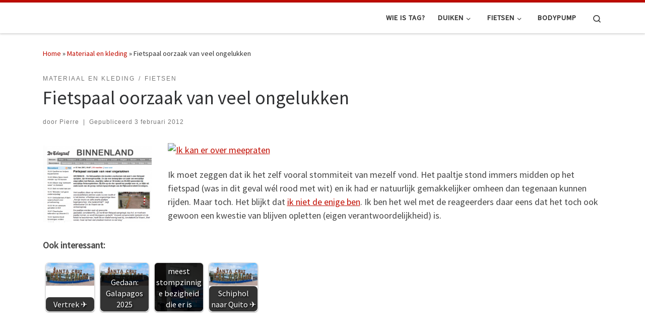

--- FILE ---
content_type: text/html; charset=UTF-8
request_url: https://activegeek.nl/2012/02/03/fietspaal-oorzaak-van-veel-ongelukken/
body_size: 13709
content:
<!DOCTYPE html>
<!--[if IE 7]>
<html class="ie ie7" lang="nl-NL">
<![endif]-->
<!--[if IE 8]>
<html class="ie ie8" lang="nl-NL">
<![endif]-->
<!--[if !(IE 7) | !(IE 8)  ]><!-->
<html lang="nl-NL" class="no-js">
<!--<![endif]-->
  <head>
  <meta charset="UTF-8" />
  <meta http-equiv="X-UA-Compatible" content="IE=EDGE" />
  <meta name="viewport" content="width=device-width, initial-scale=1.0" />
  <link rel="profile"  href="https://gmpg.org/xfn/11" />
  <link rel="pingback" href="https://activegeek.nl/xmlrpc.php" />
  <!-- scripts for IE8 and less  -->
  <!--[if lt IE 9]>
    <script src="https://activegeek.nl/wp-content/themes/customizr-bak/assets/front/js/libs/html5.js"></script>
  <![endif]-->
<script type="fb0a1938071474fcd3744bbd-text/javascript">(function(html){html.className = html.className.replace(/\bno-js\b/,'js')})(document.documentElement);</script>
<title>Fietspaal oorzaak van veel ongelukken</title>
<meta name='robots' content='max-image-preview:large' />
<link rel="alternate" type="application/rss+xml" title=" &raquo; feed" href="https://activegeek.nl/feed/" />
<link rel="alternate" type="application/rss+xml" title=" &raquo; reacties feed" href="https://activegeek.nl/comments/feed/" />
<link rel="alternate" title="oEmbed (JSON)" type="application/json+oembed" href="https://activegeek.nl/wp-json/oembed/1.0/embed?url=https%3A%2F%2Factivegeek.nl%2F2012%2F02%2F03%2Ffietspaal-oorzaak-van-veel-ongelukken%2F" />
<link rel="alternate" title="oEmbed (XML)" type="text/xml+oembed" href="https://activegeek.nl/wp-json/oembed/1.0/embed?url=https%3A%2F%2Factivegeek.nl%2F2012%2F02%2F03%2Ffietspaal-oorzaak-van-veel-ongelukken%2F&#038;format=xml" />
<style id='wp-img-auto-sizes-contain-inline-css' type='text/css'>
img:is([sizes=auto i],[sizes^="auto," i]){contain-intrinsic-size:3000px 1500px}
/*# sourceURL=wp-img-auto-sizes-contain-inline-css */
</style>
<style id='wp-emoji-styles-inline-css' type='text/css'>

	img.wp-smiley, img.emoji {
		display: inline !important;
		border: none !important;
		box-shadow: none !important;
		height: 1em !important;
		width: 1em !important;
		margin: 0 0.07em !important;
		vertical-align: -0.1em !important;
		background: none !important;
		padding: 0 !important;
	}
/*# sourceURL=wp-emoji-styles-inline-css */
</style>
<style id='classic-theme-styles-inline-css' type='text/css'>
/*! This file is auto-generated */
.wp-block-button__link{color:#fff;background-color:#32373c;border-radius:9999px;box-shadow:none;text-decoration:none;padding:calc(.667em + 2px) calc(1.333em + 2px);font-size:1.125em}.wp-block-file__button{background:#32373c;color:#fff;text-decoration:none}
/*# sourceURL=/wp-includes/css/classic-themes.min.css */
</style>
<link rel='stylesheet' id='osm-map-css-css' href='https://activegeek.nl/wp-content/plugins/osm/css/osm_map.css?ver=6.9' type='text/css' media='all' />
<link rel='stylesheet' id='osm-ol3-css-css' href='https://activegeek.nl/wp-content/plugins/osm/js/OL/10.4.0/ol.css?ver=6.9' type='text/css' media='all' />
<link rel='stylesheet' id='osm-ol3-ext-css-css' href='https://activegeek.nl/wp-content/plugins/osm/css/osm_map_v3.css?ver=6.9' type='text/css' media='all' />
<link rel='stylesheet' id='orgseries-default-css-css' href='https://activegeek.nl/wp-content/plugins/organize-series/orgSeries.css?ver=6.9' type='text/css' media='all' />
<link rel='stylesheet' id='pps-post-list-box-frontend-css' href='https://activegeek.nl/wp-content/plugins/organize-series/addons/post-list-box/classes/../assets/css/post-list-box-frontend.css?ver=2.17.0' type='text/css' media='all' />
<link rel='stylesheet' id='crp-style-rounded-thumbs-css' href='https://activegeek.nl/wp-content/plugins/contextual-related-posts/css/rounded-thumbs.min.css?ver=4.1.0' type='text/css' media='all' />
<style id='crp-style-rounded-thumbs-inline-css' type='text/css'>

			.crp_related.crp-rounded-thumbs a {
				width: 96px;
                height: 96px;
				text-decoration: none;
			}
			.crp_related.crp-rounded-thumbs img {
				max-width: 96px;
				margin: auto;
			}
			.crp_related.crp-rounded-thumbs .crp_title {
				width: 100%;
			}
			
/*# sourceURL=crp-style-rounded-thumbs-inline-css */
</style>
<link rel='stylesheet' id='customizr-main-css' href='https://activegeek.nl/wp-content/themes/customizr-bak/assets/front/css/style.min.css?ver=4.4.6' type='text/css' media='all' />
<style id='customizr-main-inline-css' type='text/css'>
::-moz-selection{background-color:#c10c00}::selection{background-color:#c10c00}a,.btn-skin:active,.btn-skin:focus,.btn-skin:hover,.btn-skin.inverted,.grid-container__classic .post-type__icon,.post-type__icon:hover .icn-format,.grid-container__classic .post-type__icon:hover .icn-format,[class*='grid-container__'] .entry-title a.czr-title:hover,input[type=checkbox]:checked::before{color:#c10c00}.czr-css-loader > div ,.btn-skin,.btn-skin:active,.btn-skin:focus,.btn-skin:hover,.btn-skin-h-dark,.btn-skin-h-dark.inverted:active,.btn-skin-h-dark.inverted:focus,.btn-skin-h-dark.inverted:hover{border-color:#c10c00}.tc-header.border-top{border-top-color:#c10c00}[class*='grid-container__'] .entry-title a:hover::after,.grid-container__classic .post-type__icon,.btn-skin,.btn-skin.inverted:active,.btn-skin.inverted:focus,.btn-skin.inverted:hover,.btn-skin-h-dark,.btn-skin-h-dark.inverted:active,.btn-skin-h-dark.inverted:focus,.btn-skin-h-dark.inverted:hover,.sidebar .widget-title::after,input[type=radio]:checked::before{background-color:#c10c00}.btn-skin-light:active,.btn-skin-light:focus,.btn-skin-light:hover,.btn-skin-light.inverted{color:#ff1d0f}input:not([type='submit']):not([type='button']):not([type='number']):not([type='checkbox']):not([type='radio']):focus,textarea:focus,.btn-skin-light,.btn-skin-light.inverted,.btn-skin-light:active,.btn-skin-light:focus,.btn-skin-light:hover,.btn-skin-light.inverted:active,.btn-skin-light.inverted:focus,.btn-skin-light.inverted:hover{border-color:#ff1d0f}.btn-skin-light,.btn-skin-light.inverted:active,.btn-skin-light.inverted:focus,.btn-skin-light.inverted:hover{background-color:#ff1d0f}.btn-skin-lightest:active,.btn-skin-lightest:focus,.btn-skin-lightest:hover,.btn-skin-lightest.inverted{color:#ff3528}.btn-skin-lightest,.btn-skin-lightest.inverted,.btn-skin-lightest:active,.btn-skin-lightest:focus,.btn-skin-lightest:hover,.btn-skin-lightest.inverted:active,.btn-skin-lightest.inverted:focus,.btn-skin-lightest.inverted:hover{border-color:#ff3528}.btn-skin-lightest,.btn-skin-lightest.inverted:active,.btn-skin-lightest.inverted:focus,.btn-skin-lightest.inverted:hover{background-color:#ff3528}.pagination,a:hover,a:focus,a:active,.btn-skin-dark:active,.btn-skin-dark:focus,.btn-skin-dark:hover,.btn-skin-dark.inverted,.btn-skin-dark-oh:active,.btn-skin-dark-oh:focus,.btn-skin-dark-oh:hover,.post-info a:not(.btn):hover,.grid-container__classic .post-type__icon .icn-format,[class*='grid-container__'] .hover .entry-title a,.widget-area a:not(.btn):hover,a.czr-format-link:hover,.format-link.hover a.czr-format-link,button[type=submit]:hover,button[type=submit]:active,button[type=submit]:focus,input[type=submit]:hover,input[type=submit]:active,input[type=submit]:focus,.tabs .nav-link:hover,.tabs .nav-link.active,.tabs .nav-link.active:hover,.tabs .nav-link.active:focus{color:#840800}.grid-container__classic.tc-grid-border .grid__item,.btn-skin-dark,.btn-skin-dark.inverted,button[type=submit],input[type=submit],.btn-skin-dark:active,.btn-skin-dark:focus,.btn-skin-dark:hover,.btn-skin-dark.inverted:active,.btn-skin-dark.inverted:focus,.btn-skin-dark.inverted:hover,.btn-skin-h-dark:active,.btn-skin-h-dark:focus,.btn-skin-h-dark:hover,.btn-skin-h-dark.inverted,.btn-skin-h-dark.inverted,.btn-skin-h-dark.inverted,.btn-skin-dark-oh:active,.btn-skin-dark-oh:focus,.btn-skin-dark-oh:hover,.btn-skin-dark-oh.inverted:active,.btn-skin-dark-oh.inverted:focus,.btn-skin-dark-oh.inverted:hover,button[type=submit]:hover,button[type=submit]:active,button[type=submit]:focus,input[type=submit]:hover,input[type=submit]:active,input[type=submit]:focus{border-color:#840800}.btn-skin-dark,.btn-skin-dark.inverted:active,.btn-skin-dark.inverted:focus,.btn-skin-dark.inverted:hover,.btn-skin-h-dark:active,.btn-skin-h-dark:focus,.btn-skin-h-dark:hover,.btn-skin-h-dark.inverted,.btn-skin-h-dark.inverted,.btn-skin-h-dark.inverted,.btn-skin-dark-oh.inverted:active,.btn-skin-dark-oh.inverted:focus,.btn-skin-dark-oh.inverted:hover,.grid-container__classic .post-type__icon:hover,button[type=submit],input[type=submit],.czr-link-hover-underline .widgets-list-layout-links a:not(.btn)::before,.czr-link-hover-underline .widget_archive a:not(.btn)::before,.czr-link-hover-underline .widget_nav_menu a:not(.btn)::before,.czr-link-hover-underline .widget_rss ul a:not(.btn)::before,.czr-link-hover-underline .widget_recent_entries a:not(.btn)::before,.czr-link-hover-underline .widget_categories a:not(.btn)::before,.czr-link-hover-underline .widget_meta a:not(.btn)::before,.czr-link-hover-underline .widget_recent_comments a:not(.btn)::before,.czr-link-hover-underline .widget_pages a:not(.btn)::before,.czr-link-hover-underline .widget_calendar a:not(.btn)::before,[class*='grid-container__'] .hover .entry-title a::after,a.czr-format-link::before,.comment-author a::before,.comment-link::before,.tabs .nav-link.active::before{background-color:#840800}.btn-skin-dark-shaded:active,.btn-skin-dark-shaded:focus,.btn-skin-dark-shaded:hover,.btn-skin-dark-shaded.inverted{background-color:rgba(132,8,0,0.2)}.btn-skin-dark-shaded,.btn-skin-dark-shaded.inverted:active,.btn-skin-dark-shaded.inverted:focus,.btn-skin-dark-shaded.inverted:hover{background-color:rgba(132,8,0,0.8)}
.tc-header.border-top { border-top-width: 5px; border-top-style: solid }
.tc-singular-thumbnail-wrapper .entry-media__wrapper {
                max-height: 200px;
                height :200px
              }

@media (min-width: 576px ){
.tc-singular-thumbnail-wrapper .entry-media__wrapper {
                  max-height: 250px;
                  height :250px
                }
}

#czr-push-footer { display: none; visibility: hidden; }
        .czr-sticky-footer #czr-push-footer.sticky-footer-enabled { display: block; }
        
/*# sourceURL=customizr-main-inline-css */
</style>
<link rel='stylesheet' id='pps-series-post-details-frontend-css' href='https://activegeek.nl/wp-content/plugins/organize-series/addons/post-details/assets/css/series-post-details-frontend.css?ver=2.17.0' type='text/css' media='all' />
<link rel='stylesheet' id='pps-series-post-navigation-frontend-css' href='https://activegeek.nl/wp-content/plugins/organize-series/addons/post-navigation/includes/../assets/css/post-navigation-frontend.css?ver=2.17.0' type='text/css' media='all' />
<link rel='stylesheet' id='dashicons-css' href='https://activegeek.nl/wp-includes/css/dashicons.min.css?ver=6.9' type='text/css' media='all' />
<script type="fb0a1938071474fcd3744bbd-text/javascript" src="https://activegeek.nl/wp-includes/js/jquery/jquery.min.js?ver=3.7.1" id="jquery-core-js"></script>
<script type="fb0a1938071474fcd3744bbd-text/javascript" src="https://activegeek.nl/wp-includes/js/jquery/jquery-migrate.min.js?ver=3.4.1" id="jquery-migrate-js"></script>
<script type="fb0a1938071474fcd3744bbd-text/javascript" src="https://activegeek.nl/wp-content/plugins/osm/js/OL/2.13.1/OpenLayers.js?ver=6.9" id="osm-ol-library-js"></script>
<script type="fb0a1938071474fcd3744bbd-text/javascript" src="https://activegeek.nl/wp-content/plugins/osm/js/OSM/openlayers/OpenStreetMap.js?ver=6.9" id="osm-osm-library-js"></script>
<script type="fb0a1938071474fcd3744bbd-text/javascript" src="https://activegeek.nl/wp-content/plugins/osm/js/OSeaM/harbours.js?ver=6.9" id="osm-harbours-library-js"></script>
<script type="fb0a1938071474fcd3744bbd-text/javascript" src="https://activegeek.nl/wp-content/plugins/osm/js/OSeaM/map_utils.js?ver=6.9" id="osm-map-utils-library-js"></script>
<script type="fb0a1938071474fcd3744bbd-text/javascript" src="https://activegeek.nl/wp-content/plugins/osm/js/OSeaM/utilities.js?ver=6.9" id="osm-utilities-library-js"></script>
<script type="fb0a1938071474fcd3744bbd-text/javascript" src="https://activegeek.nl/wp-content/plugins/osm/js/osm-plugin-lib.js?ver=6.9" id="OsmScript-js"></script>
<script type="fb0a1938071474fcd3744bbd-text/javascript" src="https://activegeek.nl/wp-content/plugins/osm/js/polyfill/v2/polyfill.min.js?features=requestAnimationFrame%2CElement.prototype.classList%2CURL&amp;ver=6.9" id="osm-polyfill-js"></script>
<script type="fb0a1938071474fcd3744bbd-text/javascript" src="https://activegeek.nl/wp-content/plugins/osm/js/OL/10.4.0/ol.js?ver=6.9" id="osm-ol3-library-js"></script>
<script type="fb0a1938071474fcd3744bbd-text/javascript" src="https://activegeek.nl/wp-content/plugins/osm/js/osm-v3-plugin-lib.js?ver=6.9" id="osm-ol3-ext-library-js"></script>
<script type="fb0a1938071474fcd3744bbd-text/javascript" src="https://activegeek.nl/wp-content/plugins/osm/js/osm-metabox-events.js?ver=6.9" id="osm-ol3-metabox-events-js"></script>
<script type="fb0a1938071474fcd3744bbd-text/javascript" src="https://activegeek.nl/wp-content/plugins/osm/js/osm-startup-lib.js?ver=6.9" id="osm-map-startup-js"></script>
<script type="fb0a1938071474fcd3744bbd-text/javascript" src="https://activegeek.nl/wp-content/themes/customizr-bak/assets/front/js/libs/modernizr.min.js?ver=4.4.6" id="modernizr-js"></script>
<script type="fb0a1938071474fcd3744bbd-text/javascript" src="https://activegeek.nl/wp-includes/js/underscore.min.js?ver=1.13.7" id="underscore-js"></script>
<script type="fb0a1938071474fcd3744bbd-text/javascript" id="tc-scripts-js-extra">
/* <![CDATA[ */
var CZRParams = {"assetsPath":"https://activegeek.nl/wp-content/themes/customizr-bak/assets/front/","mainScriptUrl":"https://activegeek.nl/wp-content/themes/customizr-bak/assets/front/js/tc-scripts.min.js?4.4.6","deferFontAwesome":"1","fontAwesomeUrl":"https://activegeek.nl/wp-content/themes/customizr-bak/assets/shared/fonts/fa/css/fontawesome-all.min.css?4.4.6","_disabled":[],"centerSliderImg":"1","isLightBoxEnabled":"1","SmoothScroll":{"Enabled":true,"Options":{"touchpadSupport":false}},"isAnchorScrollEnabled":"","anchorSmoothScrollExclude":{"simple":["[class*=edd]",".carousel-control","[data-toggle=\"modal\"]","[data-toggle=\"dropdown\"]","[data-toggle=\"czr-dropdown\"]","[data-toggle=\"tooltip\"]","[data-toggle=\"popover\"]","[data-toggle=\"collapse\"]","[data-toggle=\"czr-collapse\"]","[data-toggle=\"tab\"]","[data-toggle=\"pill\"]","[data-toggle=\"czr-pill\"]","[class*=upme]","[class*=um-]"],"deep":{"classes":[],"ids":[]}},"timerOnScrollAllBrowsers":"1","centerAllImg":"1","HasComments":"","LoadModernizr":"1","stickyHeader":"","extLinksStyle":"","extLinksTargetExt":"","extLinksSkipSelectors":{"classes":["btn","button"],"ids":[]},"dropcapEnabled":"","dropcapWhere":{"post":"","page":""},"dropcapMinWords":"","dropcapSkipSelectors":{"tags":["IMG","IFRAME","H1","H2","H3","H4","H5","H6","BLOCKQUOTE","UL","OL"],"classes":["btn"],"id":[]},"imgSmartLoadEnabled":"1","imgSmartLoadOpts":{"parentSelectors":["[class*=grid-container], .article-container",".__before_main_wrapper",".widget-front",".post-related-articles",".tc-singular-thumbnail-wrapper"],"opts":{"excludeImg":[".tc-holder-img"]}},"imgSmartLoadsForSliders":"1","pluginCompats":[],"isWPMobile":"","menuStickyUserSettings":{"desktop":"stick_up","mobile":"stick_up"},"adminAjaxUrl":"https://activegeek.nl/wp-admin/admin-ajax.php","ajaxUrl":"https://activegeek.nl/?czrajax=1","frontNonce":{"id":"CZRFrontNonce","handle":"e3a417c2bc"},"isDevMode":"","isModernStyle":"1","i18n":{"Permanently dismiss":"Permanent negeren"},"frontNotifications":{"welcome":{"enabled":false,"content":"","dismissAction":"dismiss_welcome_note_front"}},"preloadGfonts":"1","googleFonts":"Source+Sans+Pro","version":"4.4.6"};
//# sourceURL=tc-scripts-js-extra
/* ]]> */
</script>
<script type="fb0a1938071474fcd3744bbd-text/javascript" src="https://activegeek.nl/wp-content/themes/customizr-bak/assets/front/js/tc-scripts.min.js?ver=4.4.6" id="tc-scripts-js" defer></script>
<link rel="https://api.w.org/" href="https://activegeek.nl/wp-json/" /><link rel="alternate" title="JSON" type="application/json" href="https://activegeek.nl/wp-json/wp/v2/posts/430" /><link rel="EditURI" type="application/rsd+xml" title="RSD" href="https://activegeek.nl/xmlrpc.php?rsd" />
<meta name="generator" content="WordPress 6.9" />
<link rel="canonical" href="https://activegeek.nl/2012/02/03/fietspaal-oorzaak-van-veel-ongelukken/" />
<link rel='shortlink' href='https://activegeek.nl/?p=430' />
<script type="fb0a1938071474fcd3744bbd-text/javascript"> 

/**  all layers have to be in this global array - in further process each map will have something like vectorM[map_ol3js_n][layer_n] */
var vectorM = [[]];


/** put translations from PHP/mo to JavaScript */
var translations = [];

/** global GET-Parameters */
var HTTP_GET_VARS = [];

</script><!-- OSM plugin V6.1.14: did not add geo meta tags. --> 
<!-- Analytics by WP Statistics - https://wp-statistics.com -->
              <link rel="preload" as="font" type="font/woff2" href="https://activegeek.nl/wp-content/themes/customizr-bak/assets/shared/fonts/customizr/customizr.woff2?128396981" crossorigin="anonymous"/>
            <link rel="icon" href="https://activegeek.nl/files/TAG_2-36x36.png" sizes="32x32" />
<link rel="icon" href="https://activegeek.nl/files/TAG_2.png" sizes="192x192" />
<link rel="apple-touch-icon" href="https://activegeek.nl/files/TAG_2.png" />
<meta name="msapplication-TileImage" content="https://activegeek.nl/files/TAG_2.png" />
<style id='global-styles-inline-css' type='text/css'>
:root{--wp--preset--aspect-ratio--square: 1;--wp--preset--aspect-ratio--4-3: 4/3;--wp--preset--aspect-ratio--3-4: 3/4;--wp--preset--aspect-ratio--3-2: 3/2;--wp--preset--aspect-ratio--2-3: 2/3;--wp--preset--aspect-ratio--16-9: 16/9;--wp--preset--aspect-ratio--9-16: 9/16;--wp--preset--color--black: #000000;--wp--preset--color--cyan-bluish-gray: #abb8c3;--wp--preset--color--white: #ffffff;--wp--preset--color--pale-pink: #f78da7;--wp--preset--color--vivid-red: #cf2e2e;--wp--preset--color--luminous-vivid-orange: #ff6900;--wp--preset--color--luminous-vivid-amber: #fcb900;--wp--preset--color--light-green-cyan: #7bdcb5;--wp--preset--color--vivid-green-cyan: #00d084;--wp--preset--color--pale-cyan-blue: #8ed1fc;--wp--preset--color--vivid-cyan-blue: #0693e3;--wp--preset--color--vivid-purple: #9b51e0;--wp--preset--gradient--vivid-cyan-blue-to-vivid-purple: linear-gradient(135deg,rgb(6,147,227) 0%,rgb(155,81,224) 100%);--wp--preset--gradient--light-green-cyan-to-vivid-green-cyan: linear-gradient(135deg,rgb(122,220,180) 0%,rgb(0,208,130) 100%);--wp--preset--gradient--luminous-vivid-amber-to-luminous-vivid-orange: linear-gradient(135deg,rgb(252,185,0) 0%,rgb(255,105,0) 100%);--wp--preset--gradient--luminous-vivid-orange-to-vivid-red: linear-gradient(135deg,rgb(255,105,0) 0%,rgb(207,46,46) 100%);--wp--preset--gradient--very-light-gray-to-cyan-bluish-gray: linear-gradient(135deg,rgb(238,238,238) 0%,rgb(169,184,195) 100%);--wp--preset--gradient--cool-to-warm-spectrum: linear-gradient(135deg,rgb(74,234,220) 0%,rgb(151,120,209) 20%,rgb(207,42,186) 40%,rgb(238,44,130) 60%,rgb(251,105,98) 80%,rgb(254,248,76) 100%);--wp--preset--gradient--blush-light-purple: linear-gradient(135deg,rgb(255,206,236) 0%,rgb(152,150,240) 100%);--wp--preset--gradient--blush-bordeaux: linear-gradient(135deg,rgb(254,205,165) 0%,rgb(254,45,45) 50%,rgb(107,0,62) 100%);--wp--preset--gradient--luminous-dusk: linear-gradient(135deg,rgb(255,203,112) 0%,rgb(199,81,192) 50%,rgb(65,88,208) 100%);--wp--preset--gradient--pale-ocean: linear-gradient(135deg,rgb(255,245,203) 0%,rgb(182,227,212) 50%,rgb(51,167,181) 100%);--wp--preset--gradient--electric-grass: linear-gradient(135deg,rgb(202,248,128) 0%,rgb(113,206,126) 100%);--wp--preset--gradient--midnight: linear-gradient(135deg,rgb(2,3,129) 0%,rgb(40,116,252) 100%);--wp--preset--font-size--small: 13px;--wp--preset--font-size--medium: 20px;--wp--preset--font-size--large: 36px;--wp--preset--font-size--x-large: 42px;--wp--preset--spacing--20: 0.44rem;--wp--preset--spacing--30: 0.67rem;--wp--preset--spacing--40: 1rem;--wp--preset--spacing--50: 1.5rem;--wp--preset--spacing--60: 2.25rem;--wp--preset--spacing--70: 3.38rem;--wp--preset--spacing--80: 5.06rem;--wp--preset--shadow--natural: 6px 6px 9px rgba(0, 0, 0, 0.2);--wp--preset--shadow--deep: 12px 12px 50px rgba(0, 0, 0, 0.4);--wp--preset--shadow--sharp: 6px 6px 0px rgba(0, 0, 0, 0.2);--wp--preset--shadow--outlined: 6px 6px 0px -3px rgb(255, 255, 255), 6px 6px rgb(0, 0, 0);--wp--preset--shadow--crisp: 6px 6px 0px rgb(0, 0, 0);}:where(.is-layout-flex){gap: 0.5em;}:where(.is-layout-grid){gap: 0.5em;}body .is-layout-flex{display: flex;}.is-layout-flex{flex-wrap: wrap;align-items: center;}.is-layout-flex > :is(*, div){margin: 0;}body .is-layout-grid{display: grid;}.is-layout-grid > :is(*, div){margin: 0;}:where(.wp-block-columns.is-layout-flex){gap: 2em;}:where(.wp-block-columns.is-layout-grid){gap: 2em;}:where(.wp-block-post-template.is-layout-flex){gap: 1.25em;}:where(.wp-block-post-template.is-layout-grid){gap: 1.25em;}.has-black-color{color: var(--wp--preset--color--black) !important;}.has-cyan-bluish-gray-color{color: var(--wp--preset--color--cyan-bluish-gray) !important;}.has-white-color{color: var(--wp--preset--color--white) !important;}.has-pale-pink-color{color: var(--wp--preset--color--pale-pink) !important;}.has-vivid-red-color{color: var(--wp--preset--color--vivid-red) !important;}.has-luminous-vivid-orange-color{color: var(--wp--preset--color--luminous-vivid-orange) !important;}.has-luminous-vivid-amber-color{color: var(--wp--preset--color--luminous-vivid-amber) !important;}.has-light-green-cyan-color{color: var(--wp--preset--color--light-green-cyan) !important;}.has-vivid-green-cyan-color{color: var(--wp--preset--color--vivid-green-cyan) !important;}.has-pale-cyan-blue-color{color: var(--wp--preset--color--pale-cyan-blue) !important;}.has-vivid-cyan-blue-color{color: var(--wp--preset--color--vivid-cyan-blue) !important;}.has-vivid-purple-color{color: var(--wp--preset--color--vivid-purple) !important;}.has-black-background-color{background-color: var(--wp--preset--color--black) !important;}.has-cyan-bluish-gray-background-color{background-color: var(--wp--preset--color--cyan-bluish-gray) !important;}.has-white-background-color{background-color: var(--wp--preset--color--white) !important;}.has-pale-pink-background-color{background-color: var(--wp--preset--color--pale-pink) !important;}.has-vivid-red-background-color{background-color: var(--wp--preset--color--vivid-red) !important;}.has-luminous-vivid-orange-background-color{background-color: var(--wp--preset--color--luminous-vivid-orange) !important;}.has-luminous-vivid-amber-background-color{background-color: var(--wp--preset--color--luminous-vivid-amber) !important;}.has-light-green-cyan-background-color{background-color: var(--wp--preset--color--light-green-cyan) !important;}.has-vivid-green-cyan-background-color{background-color: var(--wp--preset--color--vivid-green-cyan) !important;}.has-pale-cyan-blue-background-color{background-color: var(--wp--preset--color--pale-cyan-blue) !important;}.has-vivid-cyan-blue-background-color{background-color: var(--wp--preset--color--vivid-cyan-blue) !important;}.has-vivid-purple-background-color{background-color: var(--wp--preset--color--vivid-purple) !important;}.has-black-border-color{border-color: var(--wp--preset--color--black) !important;}.has-cyan-bluish-gray-border-color{border-color: var(--wp--preset--color--cyan-bluish-gray) !important;}.has-white-border-color{border-color: var(--wp--preset--color--white) !important;}.has-pale-pink-border-color{border-color: var(--wp--preset--color--pale-pink) !important;}.has-vivid-red-border-color{border-color: var(--wp--preset--color--vivid-red) !important;}.has-luminous-vivid-orange-border-color{border-color: var(--wp--preset--color--luminous-vivid-orange) !important;}.has-luminous-vivid-amber-border-color{border-color: var(--wp--preset--color--luminous-vivid-amber) !important;}.has-light-green-cyan-border-color{border-color: var(--wp--preset--color--light-green-cyan) !important;}.has-vivid-green-cyan-border-color{border-color: var(--wp--preset--color--vivid-green-cyan) !important;}.has-pale-cyan-blue-border-color{border-color: var(--wp--preset--color--pale-cyan-blue) !important;}.has-vivid-cyan-blue-border-color{border-color: var(--wp--preset--color--vivid-cyan-blue) !important;}.has-vivid-purple-border-color{border-color: var(--wp--preset--color--vivid-purple) !important;}.has-vivid-cyan-blue-to-vivid-purple-gradient-background{background: var(--wp--preset--gradient--vivid-cyan-blue-to-vivid-purple) !important;}.has-light-green-cyan-to-vivid-green-cyan-gradient-background{background: var(--wp--preset--gradient--light-green-cyan-to-vivid-green-cyan) !important;}.has-luminous-vivid-amber-to-luminous-vivid-orange-gradient-background{background: var(--wp--preset--gradient--luminous-vivid-amber-to-luminous-vivid-orange) !important;}.has-luminous-vivid-orange-to-vivid-red-gradient-background{background: var(--wp--preset--gradient--luminous-vivid-orange-to-vivid-red) !important;}.has-very-light-gray-to-cyan-bluish-gray-gradient-background{background: var(--wp--preset--gradient--very-light-gray-to-cyan-bluish-gray) !important;}.has-cool-to-warm-spectrum-gradient-background{background: var(--wp--preset--gradient--cool-to-warm-spectrum) !important;}.has-blush-light-purple-gradient-background{background: var(--wp--preset--gradient--blush-light-purple) !important;}.has-blush-bordeaux-gradient-background{background: var(--wp--preset--gradient--blush-bordeaux) !important;}.has-luminous-dusk-gradient-background{background: var(--wp--preset--gradient--luminous-dusk) !important;}.has-pale-ocean-gradient-background{background: var(--wp--preset--gradient--pale-ocean) !important;}.has-electric-grass-gradient-background{background: var(--wp--preset--gradient--electric-grass) !important;}.has-midnight-gradient-background{background: var(--wp--preset--gradient--midnight) !important;}.has-small-font-size{font-size: var(--wp--preset--font-size--small) !important;}.has-medium-font-size{font-size: var(--wp--preset--font-size--medium) !important;}.has-large-font-size{font-size: var(--wp--preset--font-size--large) !important;}.has-x-large-font-size{font-size: var(--wp--preset--font-size--x-large) !important;}
/*# sourceURL=global-styles-inline-css */
</style>
</head>

  <body class="wp-singular post-template-default single single-post postid-430 single-format-standard wp-embed-responsive wp-theme-customizr-bak czr-link-hover-underline header-skin-light footer-skin-dark czr-no-sidebar tc-center-images czr-full-layout customizr-4-4-6 czr-sticky-footer">
          <a class="screen-reader-text skip-link" href="#content">Ga naar inhoud</a>
    
    
    <div id="tc-page-wrap" class="">

      <header class="tpnav-header__header tc-header sl-logo_left sticky-brand-shrink-on sticky-transparent border-top czr-submenu-fade czr-submenu-move" >
        <div class="primary-navbar__wrapper d-none d-lg-block has-horizontal-menu desktop-sticky" >
  <div class="container">
    <div class="row align-items-center flex-row primary-navbar__row">
      <div class="branding__container col col-auto" >
  <div class="branding align-items-center flex-column ">
    <div class="branding-row d-flex flex-row align-items-center align-self-start">
      <span class="navbar-brand col-auto " >
    <a class="navbar-brand-sitename  czr-underline" href="https://activegeek.nl/">
    <span></span>
  </a>
</span>
      </div>
      </div>
</div>
      <div class="primary-nav__container justify-content-lg-around col col-lg-auto flex-lg-column" >
  <div class="primary-nav__wrapper flex-lg-row align-items-center justify-content-end">
              <nav class="primary-nav__nav col" id="primary-nav">
          <div class="nav__menu-wrapper primary-nav__menu-wrapper justify-content-end czr-open-on-hover" >
<ul id="main-menu" class="primary-nav__menu regular-nav nav__menu nav"><li id="menu-item-5311" class="menu-item menu-item-type-post_type menu-item-object-page menu-item-5311"><a href="https://activegeek.nl/pierre-gorissen/" class="nav__link"><span class="nav__title">Wie is TAG?</span></a></li>
<li id="menu-item-5271" class="menu-item menu-item-type-post_type menu-item-object-page menu-item-has-children czr-dropdown menu-item-5271"><a data-toggle="czr-dropdown" aria-haspopup="true" aria-expanded="false" href="https://activegeek.nl/duiken/" class="nav__link"><span class="nav__title">Duiken</span><span class="caret__dropdown-toggler"><i class="icn-down-small"></i></span></a>
<ul class="dropdown-menu czr-dropdown-menu">
	<li id="menu-item-5798" class="menu-item menu-item-type-taxonomy menu-item-object-series dropdown-item menu-item-5798"><a href="https://activegeek.nl/groep/galapagos-2025/" class="nav__link"><span class="nav__title">Galapagos 2025</span></a></li>
	<li id="menu-item-5797" class="menu-item menu-item-type-taxonomy menu-item-object-series dropdown-item menu-item-5797"><a href="https://activegeek.nl/groep/liveaboard-malediven-2024/" class="nav__link"><span class="nav__title">Liveaboard Malediven 2024</span></a></li>
	<li id="menu-item-5796" class="menu-item menu-item-type-taxonomy menu-item-object-series dropdown-item menu-item-5796"><a href="https://activegeek.nl/groep/liveaboard-egypte-2024/" class="nav__link"><span class="nav__title">Liveaboard Egypte 2024</span></a></li>
	<li id="menu-item-5795" class="menu-item menu-item-type-taxonomy menu-item-object-series dropdown-item menu-item-5795"><a href="https://activegeek.nl/groep/liveaboard-egypte-2023/" class="nav__link"><span class="nav__title">Liveaboard Egypte 2023</span></a></li>
	<li id="menu-item-5794" class="menu-item menu-item-type-taxonomy menu-item-object-series dropdown-item menu-item-5794"><a href="https://activegeek.nl/groep/azoren2022/" class="nav__link"><span class="nav__title">Azoren 2022</span></a></li>
	<li id="menu-item-5704" class="menu-item menu-item-type-taxonomy menu-item-object-series dropdown-item menu-item-5704"><a href="https://activegeek.nl/groep/hurghada2022/" class="nav__link"><span class="nav__title">Hurghada 2022</span></a></li>
	<li id="menu-item-5705" class="menu-item menu-item-type-taxonomy menu-item-object-series dropdown-item menu-item-5705"><a href="https://activegeek.nl/groep/azoren2022/" class="nav__link"><span class="nav__title">Azoren 2022</span></a></li>
	<li id="menu-item-5703" class="menu-item menu-item-type-taxonomy menu-item-object-series dropdown-item menu-item-5703"><a href="https://activegeek.nl/groep/kreta-2021/" class="nav__link"><span class="nav__title">Kreta 2021</span></a></li>
	<li id="menu-item-5434" class="menu-item menu-item-type-taxonomy menu-item-object-series dropdown-item menu-item-5434"><a href="https://activegeek.nl/groep/kreta-2020/" class="nav__link"><span class="nav__title">Kreta 2020</span></a></li>
	<li id="menu-item-5278" class="menu-item menu-item-type-taxonomy menu-item-object-series dropdown-item menu-item-5278"><a href="https://activegeek.nl/groep/sulawesi_2019/" class="nav__link"><span class="nav__title">Indonesië 2019</span></a></li>
	<li id="menu-item-5282" class="menu-item menu-item-type-taxonomy menu-item-object-series dropdown-item menu-item-5282"><a href="https://activegeek.nl/groep/hurghada2019/" class="nav__link"><span class="nav__title">Hurghada 2019</span></a></li>
	<li id="menu-item-5274" class="menu-item menu-item-type-taxonomy menu-item-object-series dropdown-item menu-item-5274"><a href="https://activegeek.nl/groep/mexico_2018/" class="nav__link"><span class="nav__title">Mexico 2018</span></a></li>
	<li id="menu-item-5280" class="menu-item menu-item-type-taxonomy menu-item-object-series dropdown-item menu-item-5280"><a href="https://activegeek.nl/groep/hurghada2018/" class="nav__link"><span class="nav__title">Hurghada 2018</span></a></li>
	<li id="menu-item-5275" class="menu-item menu-item-type-taxonomy menu-item-object-series dropdown-item menu-item-5275"><a href="https://activegeek.nl/groep/duiken_bonaire_curacao_2017/" class="nav__link"><span class="nav__title">Bonaire en Curacao 2017</span></a></li>
	<li id="menu-item-5283" class="menu-item menu-item-type-taxonomy menu-item-object-series dropdown-item menu-item-5283"><a href="https://activegeek.nl/groep/duiken_zeeland_okt_2016/" class="nav__link"><span class="nav__title">Zeeland oktober 2016</span></a></li>
	<li id="menu-item-5277" class="menu-item menu-item-type-taxonomy menu-item-object-series dropdown-item menu-item-5277"><a href="https://activegeek.nl/groep/kreta-2016/" class="nav__link"><span class="nav__title">Kreta 2016</span></a></li>
	<li id="menu-item-5279" class="menu-item menu-item-type-taxonomy menu-item-object-series dropdown-item menu-item-5279"><a href="https://activegeek.nl/groep/hurghada2016/" class="nav__link"><span class="nav__title">Hurghada 2016</span></a></li>
	<li id="menu-item-5281" class="menu-item menu-item-type-taxonomy menu-item-object-series dropdown-item menu-item-5281"><a href="https://activegeek.nl/groep/malta-2015/" class="nav__link"><span class="nav__title">Malta 2015</span></a></li>
	<li id="menu-item-5276" class="menu-item menu-item-type-taxonomy menu-item-object-series dropdown-item menu-item-5276"><a href="https://activegeek.nl/groep/kreta-2015/" class="nav__link"><span class="nav__title">Kreta 2015</span></a></li>
</ul>
</li>
<li id="menu-item-5272" class="menu-item menu-item-type-post_type menu-item-object-page menu-item-has-children czr-dropdown menu-item-5272"><a data-toggle="czr-dropdown" aria-haspopup="true" aria-expanded="false" href="https://activegeek.nl/fietsen/" class="nav__link"><span class="nav__title">Fietsen</span><span class="caret__dropdown-toggler"><i class="icn-down-small"></i></span></a>
<ul class="dropdown-menu czr-dropdown-menu">
	<li id="menu-item-5284" class="menu-item menu-item-type-taxonomy menu-item-object-category dropdown-item menu-item-5284"><a href="https://activegeek.nl/cat/fietstochten/" class="nav__link"><span class="nav__title">Fietstochten</span></a></li>
	<li id="menu-item-5341" class="menu-item menu-item-type-taxonomy menu-item-object-series dropdown-item menu-item-5341"><a href="https://activegeek.nl/groep/fietsvierdaagse_deurne_2019/" class="nav__link"><span class="nav__title">Fietsvierdaagse Deurne 2019</span></a></li>
	<li id="menu-item-5322" class="menu-item menu-item-type-taxonomy menu-item-object-series dropdown-item menu-item-5322"><a href="https://activegeek.nl/groep/fietsvierdaagse-deurne-2018/" class="nav__link"><span class="nav__title">Fietsvierdaagse Deurne 2018</span></a></li>
	<li id="menu-item-5321" class="menu-item menu-item-type-taxonomy menu-item-object-series dropdown-item menu-item-5321"><a href="https://activegeek.nl/groep/fietsvierdaagse_deurne_2017/" class="nav__link"><span class="nav__title">Fietsvierdaagse Deurne 2017</span></a></li>
	<li id="menu-item-5320" class="menu-item menu-item-type-taxonomy menu-item-object-series dropdown-item menu-item-5320"><a href="https://activegeek.nl/groep/fietsvierdaagse_deurne_2016/" class="nav__link"><span class="nav__title">Fietsvierdaagse Deurne 2016</span></a></li>
	<li id="menu-item-5323" class="menu-item menu-item-type-post_type menu-item-object-post dropdown-item menu-item-5323"><a href="https://activegeek.nl/2013/08/31/diekirch-valkenswaard/" class="nav__link"><span class="nav__title">Diekirch – Valkenswaard</span></a></li>
	<li id="menu-item-5312" class="menu-item menu-item-type-post_type menu-item-object-page dropdown-item menu-item-5312"><a href="https://activegeek.nl/fietsen/fietstochten/zuiderzee-klassieker-2012/" class="nav__link"><span class="nav__title">Zuiderzee Klassieker</span></a></li>
	<li id="menu-item-5313" class="menu-item menu-item-type-post_type menu-item-object-page dropdown-item menu-item-5313"><a href="https://activegeek.nl/fietsen/fietstochten/friese-elfsteden-rijwieltocht-2012/" class="nav__link"><span class="nav__title">Friese Elfsteden Rijwieltocht</span></a></li>
	<li id="menu-item-5285" class="menu-item menu-item-type-taxonomy menu-item-object-category dropdown-item menu-item-5285"><a href="https://activegeek.nl/cat/indoor-fietsen/tacx/" class="nav__link"><span class="nav__title">Tacx</span></a></li>
</ul>
</li>
<li id="menu-item-5309" class="menu-item menu-item-type-post_type menu-item-object-page menu-item-5309"><a href="https://activegeek.nl/bodypump/" class="nav__link"><span class="nav__title">BodyPump</span></a></li>
</ul></div>        </nav>
    <div class="primary-nav__utils nav__utils col-auto" >
    <ul class="nav utils flex-row flex-nowrap regular-nav">
      <li class="nav__search " >
  <a href="#" class="search-toggle_btn icn-search czr-overlay-toggle_btn"  aria-expanded="false"><span class="sr-only">Search</span></a>
        <div class="czr-search-expand">
      <div class="czr-search-expand-inner"><div class="search-form__container " >
  <form action="https://activegeek.nl/" method="get" class="czr-form search-form">
    <div class="form-group czr-focus">
            <label for="s-69821284e5c9e" id="lsearch-69821284e5c9e">
        <span class="screen-reader-text">Zoeken</span>
        <input id="s-69821284e5c9e" class="form-control czr-search-field" name="s" type="search" value="" aria-describedby="lsearch-69821284e5c9e" placeholder="Zoeken &hellip;">
      </label>
      <button type="submit" class="button"><i class="icn-search"></i><span class="screen-reader-text">Zoeken &hellip;</span></button>
    </div>
  </form>
</div></div>
    </div>
    </li>
    </ul>
</div>  </div>
</div>
    </div>
  </div>
</div>    <div class="mobile-navbar__wrapper d-lg-none mobile-sticky" >
    <div class="branding__container justify-content-between align-items-center container" >
  <div class="branding flex-column">
    <div class="branding-row d-flex align-self-start flex-row align-items-center">
      <span class="navbar-brand col-auto " >
    <a class="navbar-brand-sitename  czr-underline" href="https://activegeek.nl/">
    <span></span>
  </a>
</span>
    </div>
      </div>
  <div class="mobile-utils__wrapper nav__utils regular-nav">
    <ul class="nav utils row flex-row flex-nowrap">
      <li class="nav__search " >
  <a href="#" class="search-toggle_btn icn-search czr-dropdown" data-aria-haspopup="true" aria-expanded="false"><span class="sr-only">Search</span></a>
        <div class="czr-search-expand">
      <div class="czr-search-expand-inner"><div class="search-form__container " >
  <form action="https://activegeek.nl/" method="get" class="czr-form search-form">
    <div class="form-group czr-focus">
            <label for="s-69821284e68aa" id="lsearch-69821284e68aa">
        <span class="screen-reader-text">Zoeken</span>
        <input id="s-69821284e68aa" class="form-control czr-search-field" name="s" type="search" value="" aria-describedby="lsearch-69821284e68aa" placeholder="Zoeken &hellip;">
      </label>
      <button type="submit" class="button"><i class="icn-search"></i><span class="screen-reader-text">Zoeken &hellip;</span></button>
    </div>
  </form>
</div></div>
    </div>
        <ul class="dropdown-menu czr-dropdown-menu">
      <li class="header-search__container container">
  <div class="search-form__container " >
  <form action="https://activegeek.nl/" method="get" class="czr-form search-form">
    <div class="form-group czr-focus">
            <label for="s-69821284e6d02" id="lsearch-69821284e6d02">
        <span class="screen-reader-text">Zoeken</span>
        <input id="s-69821284e6d02" class="form-control czr-search-field" name="s" type="search" value="" aria-describedby="lsearch-69821284e6d02" placeholder="Zoeken &hellip;">
      </label>
      <button type="submit" class="button"><i class="icn-search"></i><span class="screen-reader-text">Zoeken &hellip;</span></button>
    </div>
  </form>
</div></li>    </ul>
  </li>
<li class="hamburger-toggler__container " >
  <button class="ham-toggler-menu czr-collapsed" data-toggle="czr-collapse" data-target="#mobile-nav"><span class="ham__toggler-span-wrapper"><span class="line line-1"></span><span class="line line-2"></span><span class="line line-3"></span></span><span class="screen-reader-text">Menu</span></button>
</li>
    </ul>
  </div>
</div>
<div class="mobile-nav__container " >
   <nav class="mobile-nav__nav flex-column czr-collapse" id="mobile-nav">
      <div class="mobile-nav__inner container">
      <div class="nav__menu-wrapper mobile-nav__menu-wrapper czr-open-on-click" >
<ul id="mobile-nav-menu" class="mobile-nav__menu vertical-nav nav__menu flex-column nav"><li class="menu-item menu-item-type-post_type menu-item-object-page menu-item-5311"><a href="https://activegeek.nl/pierre-gorissen/" class="nav__link"><span class="nav__title">Wie is TAG?</span></a></li>
<li class="menu-item menu-item-type-post_type menu-item-object-page menu-item-has-children czr-dropdown menu-item-5271"><span class="display-flex nav__link-wrapper align-items-start"><a href="https://activegeek.nl/duiken/" class="nav__link"><span class="nav__title">Duiken</span></a><button data-toggle="czr-dropdown" aria-haspopup="true" aria-expanded="false" class="caret__dropdown-toggler czr-btn-link"><i class="icn-down-small"></i></button></span>
<ul class="dropdown-menu czr-dropdown-menu">
	<li class="menu-item menu-item-type-taxonomy menu-item-object-series dropdown-item menu-item-5798"><a href="https://activegeek.nl/groep/galapagos-2025/" class="nav__link"><span class="nav__title">Galapagos 2025</span></a></li>
	<li class="menu-item menu-item-type-taxonomy menu-item-object-series dropdown-item menu-item-5797"><a href="https://activegeek.nl/groep/liveaboard-malediven-2024/" class="nav__link"><span class="nav__title">Liveaboard Malediven 2024</span></a></li>
	<li class="menu-item menu-item-type-taxonomy menu-item-object-series dropdown-item menu-item-5796"><a href="https://activegeek.nl/groep/liveaboard-egypte-2024/" class="nav__link"><span class="nav__title">Liveaboard Egypte 2024</span></a></li>
	<li class="menu-item menu-item-type-taxonomy menu-item-object-series dropdown-item menu-item-5795"><a href="https://activegeek.nl/groep/liveaboard-egypte-2023/" class="nav__link"><span class="nav__title">Liveaboard Egypte 2023</span></a></li>
	<li class="menu-item menu-item-type-taxonomy menu-item-object-series dropdown-item menu-item-5794"><a href="https://activegeek.nl/groep/azoren2022/" class="nav__link"><span class="nav__title">Azoren 2022</span></a></li>
	<li class="menu-item menu-item-type-taxonomy menu-item-object-series dropdown-item menu-item-5704"><a href="https://activegeek.nl/groep/hurghada2022/" class="nav__link"><span class="nav__title">Hurghada 2022</span></a></li>
	<li class="menu-item menu-item-type-taxonomy menu-item-object-series dropdown-item menu-item-5705"><a href="https://activegeek.nl/groep/azoren2022/" class="nav__link"><span class="nav__title">Azoren 2022</span></a></li>
	<li class="menu-item menu-item-type-taxonomy menu-item-object-series dropdown-item menu-item-5703"><a href="https://activegeek.nl/groep/kreta-2021/" class="nav__link"><span class="nav__title">Kreta 2021</span></a></li>
	<li class="menu-item menu-item-type-taxonomy menu-item-object-series dropdown-item menu-item-5434"><a href="https://activegeek.nl/groep/kreta-2020/" class="nav__link"><span class="nav__title">Kreta 2020</span></a></li>
	<li class="menu-item menu-item-type-taxonomy menu-item-object-series dropdown-item menu-item-5278"><a href="https://activegeek.nl/groep/sulawesi_2019/" class="nav__link"><span class="nav__title">Indonesië 2019</span></a></li>
	<li class="menu-item menu-item-type-taxonomy menu-item-object-series dropdown-item menu-item-5282"><a href="https://activegeek.nl/groep/hurghada2019/" class="nav__link"><span class="nav__title">Hurghada 2019</span></a></li>
	<li class="menu-item menu-item-type-taxonomy menu-item-object-series dropdown-item menu-item-5274"><a href="https://activegeek.nl/groep/mexico_2018/" class="nav__link"><span class="nav__title">Mexico 2018</span></a></li>
	<li class="menu-item menu-item-type-taxonomy menu-item-object-series dropdown-item menu-item-5280"><a href="https://activegeek.nl/groep/hurghada2018/" class="nav__link"><span class="nav__title">Hurghada 2018</span></a></li>
	<li class="menu-item menu-item-type-taxonomy menu-item-object-series dropdown-item menu-item-5275"><a href="https://activegeek.nl/groep/duiken_bonaire_curacao_2017/" class="nav__link"><span class="nav__title">Bonaire en Curacao 2017</span></a></li>
	<li class="menu-item menu-item-type-taxonomy menu-item-object-series dropdown-item menu-item-5283"><a href="https://activegeek.nl/groep/duiken_zeeland_okt_2016/" class="nav__link"><span class="nav__title">Zeeland oktober 2016</span></a></li>
	<li class="menu-item menu-item-type-taxonomy menu-item-object-series dropdown-item menu-item-5277"><a href="https://activegeek.nl/groep/kreta-2016/" class="nav__link"><span class="nav__title">Kreta 2016</span></a></li>
	<li class="menu-item menu-item-type-taxonomy menu-item-object-series dropdown-item menu-item-5279"><a href="https://activegeek.nl/groep/hurghada2016/" class="nav__link"><span class="nav__title">Hurghada 2016</span></a></li>
	<li class="menu-item menu-item-type-taxonomy menu-item-object-series dropdown-item menu-item-5281"><a href="https://activegeek.nl/groep/malta-2015/" class="nav__link"><span class="nav__title">Malta 2015</span></a></li>
	<li class="menu-item menu-item-type-taxonomy menu-item-object-series dropdown-item menu-item-5276"><a href="https://activegeek.nl/groep/kreta-2015/" class="nav__link"><span class="nav__title">Kreta 2015</span></a></li>
</ul>
</li>
<li class="menu-item menu-item-type-post_type menu-item-object-page menu-item-has-children czr-dropdown menu-item-5272"><span class="display-flex nav__link-wrapper align-items-start"><a href="https://activegeek.nl/fietsen/" class="nav__link"><span class="nav__title">Fietsen</span></a><button data-toggle="czr-dropdown" aria-haspopup="true" aria-expanded="false" class="caret__dropdown-toggler czr-btn-link"><i class="icn-down-small"></i></button></span>
<ul class="dropdown-menu czr-dropdown-menu">
	<li class="menu-item menu-item-type-taxonomy menu-item-object-category dropdown-item menu-item-5284"><a href="https://activegeek.nl/cat/fietstochten/" class="nav__link"><span class="nav__title">Fietstochten</span></a></li>
	<li class="menu-item menu-item-type-taxonomy menu-item-object-series dropdown-item menu-item-5341"><a href="https://activegeek.nl/groep/fietsvierdaagse_deurne_2019/" class="nav__link"><span class="nav__title">Fietsvierdaagse Deurne 2019</span></a></li>
	<li class="menu-item menu-item-type-taxonomy menu-item-object-series dropdown-item menu-item-5322"><a href="https://activegeek.nl/groep/fietsvierdaagse-deurne-2018/" class="nav__link"><span class="nav__title">Fietsvierdaagse Deurne 2018</span></a></li>
	<li class="menu-item menu-item-type-taxonomy menu-item-object-series dropdown-item menu-item-5321"><a href="https://activegeek.nl/groep/fietsvierdaagse_deurne_2017/" class="nav__link"><span class="nav__title">Fietsvierdaagse Deurne 2017</span></a></li>
	<li class="menu-item menu-item-type-taxonomy menu-item-object-series dropdown-item menu-item-5320"><a href="https://activegeek.nl/groep/fietsvierdaagse_deurne_2016/" class="nav__link"><span class="nav__title">Fietsvierdaagse Deurne 2016</span></a></li>
	<li class="menu-item menu-item-type-post_type menu-item-object-post dropdown-item menu-item-5323"><a href="https://activegeek.nl/2013/08/31/diekirch-valkenswaard/" class="nav__link"><span class="nav__title">Diekirch – Valkenswaard</span></a></li>
	<li class="menu-item menu-item-type-post_type menu-item-object-page dropdown-item menu-item-5312"><a href="https://activegeek.nl/fietsen/fietstochten/zuiderzee-klassieker-2012/" class="nav__link"><span class="nav__title">Zuiderzee Klassieker</span></a></li>
	<li class="menu-item menu-item-type-post_type menu-item-object-page dropdown-item menu-item-5313"><a href="https://activegeek.nl/fietsen/fietstochten/friese-elfsteden-rijwieltocht-2012/" class="nav__link"><span class="nav__title">Friese Elfsteden Rijwieltocht</span></a></li>
	<li class="menu-item menu-item-type-taxonomy menu-item-object-category dropdown-item menu-item-5285"><a href="https://activegeek.nl/cat/indoor-fietsen/tacx/" class="nav__link"><span class="nav__title">Tacx</span></a></li>
</ul>
</li>
<li class="menu-item menu-item-type-post_type menu-item-object-page menu-item-5309"><a href="https://activegeek.nl/bodypump/" class="nav__link"><span class="nav__title">BodyPump</span></a></li>
</ul></div>      </div>
  </nav>
</div></div></header>


  
    <div id="main-wrapper" class="section">

                      

          <div class="czr-hot-crumble container page-breadcrumbs" role="navigation" >
  <div class="row">
        <nav class="breadcrumbs col-12"><span class="trail-begin"><a href="https://activegeek.nl" title="" rel="home" class="trail-begin">Home</a></span> <span class="sep">&raquo;</span> <a href="https://activegeek.nl/cat/materiaal-en-kleding/" title="Materiaal en kleding">Materiaal en kleding</a> <span class="sep">&raquo;</span> <span class="trail-end">Fietspaal oorzaak van veel ongelukken</span></nav>  </div>
</div>
          <div class="container" role="main">

            
            <div class="flex-row row column-content-wrapper">

                
                <div id="content" class="col-12 article-container">

                  <article id="post-430" class="post-430 post type-post status-publish format-standard category-materiaal-en-kleding category-fietsen czr-hentry" >
    <header class="entry-header " >
  <div class="entry-header-inner">
                <div class="tax__container post-info entry-meta">
          <a class="tax__link" href="https://activegeek.nl/cat/materiaal-en-kleding/" title="Toon alle berichten in Materiaal en kleding"> <span>Materiaal en kleding</span> </a><a class="tax__link" href="https://activegeek.nl/cat/fietsen/" title="Toon alle berichten in Fietsen"> <span>Fietsen</span> </a>        </div>
        <h1 class="entry-title">Fietspaal oorzaak van veel ongelukken</h1>
        <div class="header-bottom">
      <div class="post-info">
                  <span class="entry-meta">
        <span class="author-meta">door <span class="author vcard"><span class="author_name"><a class="url fn n" href="https://activegeek.nl/author/piair/" title="Toon alle berichten van Pierre" rel="author">Pierre</a></span></span></span><span class="v-separator">|</span>Gepubliceerd <a href="https://activegeek.nl/2012/02/03/" title="17:05" rel="bookmark"><time class="entry-date published updated" datetime="3 februari 2012">3 februari 2012</time></a></span>      </div>
    </div>
      </div>
</header>  <div class="post-entry tc-content-inner">
    <section class="post-content entry-content " >
            <div class="czr-wp-the-content">
        <p><a href="https://activegeek.nl/2012/02/03/fietspaal-oorzaak-van-veel-ongelukken/fietspaaltje/" rel="attachment wp-att-431"><img  decoding="async" class="wp-image-431 alignleft" title="Fietspaal oorzaak van veel ongelukken"  src="[data-uri]" data-src="//activegeek.nl/files/fietspaaltje-300x212.png"  alt="Fietspaal oorzaak van veel ongelukken" width="216" height="153" data-srcset="https://activegeek.nl/files/fietspaaltje-300x212.png 300w, https://activegeek.nl/files/fietspaaltje.png 664w" data-sizes="(max-width: 216px) 100vw, 216px" /></a></p>
<p><a title="ATB Tocht de Wekkers by PiAir (Old Skool), on Flickr" href="http://www.flickr.com/photos/piair/6531335395/"><img  decoding="async" class=" alignnone" title="Trapper versus fietspaaltje"  src="[data-uri]" data-src="//farm8.staticflickr.com/7025/6531335395_f4834fa0e5_m.jpg"  alt="Ik kan er over meepraten" width="130" height="173" /></a></p>
<p>Ik moet zeggen dat ik het zelf vooral stommiteit van mezelf vond. Het paaltje stond immers midden op het fietspad (was in dit geval wél rood met wit) en ik had er natuurlijk gemakkelijker omheen dan tegenaan kunnen rijden. Maar toch. Het blijkt dat <a href="http://www.telegraaf.nl/binnenland/11438646/__Fietspaal_gevaarlijk__.html?sn=binnenland,buitenland" target="_blank">ik niet de enige ben</a>. Ik ben het wel met de reageerders daar eens dat het toch ook gewoon een kwestie van blijven opletten (eigen verantwoordelijkheid) is.</p>
<div class="crp_related     crp-rounded-thumbs"><p><b>Ook interessant:</b></p><ul><li><a href="https://activegeek.nl/2025/08/02/vertrek-%e2%9c%88%ef%b8%8f-2/"    target="_blank"  class="crp_link post-6097"><figure><img  fetchpriority="high" decoding="async" width="1920" height="915"  src="[data-uri]" data-src="https://activegeek.nl/files/Galapagos-2025-e1754597843573.jpeg"  class="crp_featured crp_thumb mosaic-thumb" alt="Galapagos-2025" style="" title="Vertrek &#x2708;&#xfe0f;" data-srcset="https://activegeek.nl/files/Galapagos-2025-e1754597843573.jpeg 1920w, https://activegeek.nl/files/Galapagos-2025-e1754597843573-300x143.jpeg 300w, https://activegeek.nl/files/Galapagos-2025-e1754597843573-600x286.jpeg 600w, https://activegeek.nl/files/Galapagos-2025-e1754597843573-768x366.jpeg 768w, https://activegeek.nl/files/Galapagos-2025-e1754597843573-1536x732.jpeg 1536w" data-sizes="(max-width: 1920px) 100vw, 1920px" data-srcset="https://activegeek.nl/files/Galapagos-2025-e1754597843573.jpeg 1920w, https://activegeek.nl/files/Galapagos-2025-e1754597843573-300x143.jpeg 300w, https://activegeek.nl/files/Galapagos-2025-e1754597843573-600x286.jpeg 600w, https://activegeek.nl/files/Galapagos-2025-e1754597843573-768x366.jpeg 768w, https://activegeek.nl/files/Galapagos-2025-e1754597843573-1536x732.jpeg 1536w" /></figure><span class="crp_title">Vertrek &#x2708;&#xfe0f;</span></a></li><li><a href="https://activegeek.nl/2025/08/07/gedaan-galapagos-2025/"    target="_blank"  class="crp_link post-5800"><figure><img  loading="lazy" decoding="async" width="1920" height="915"  src="[data-uri]" data-src="https://activegeek.nl/files/Galapagos-2025-e1754597843573.jpeg"  class="crp_featured crp_thumb mosaic-thumb" alt="Galapagos-2025" style="" title="Gedaan: Galapagos 2025" data-srcset="https://activegeek.nl/files/Galapagos-2025-e1754597843573.jpeg 1920w, https://activegeek.nl/files/Galapagos-2025-e1754597843573-300x143.jpeg 300w, https://activegeek.nl/files/Galapagos-2025-e1754597843573-600x286.jpeg 600w, https://activegeek.nl/files/Galapagos-2025-e1754597843573-768x366.jpeg 768w, https://activegeek.nl/files/Galapagos-2025-e1754597843573-1536x732.jpeg 1536w" data-sizes="auto, (max-width: 1920px) 100vw, 1920px" data-srcset="https://activegeek.nl/files/Galapagos-2025-e1754597843573.jpeg 1920w, https://activegeek.nl/files/Galapagos-2025-e1754597843573-300x143.jpeg 300w, https://activegeek.nl/files/Galapagos-2025-e1754597843573-600x286.jpeg 600w, https://activegeek.nl/files/Galapagos-2025-e1754597843573-768x366.jpeg 768w, https://activegeek.nl/files/Galapagos-2025-e1754597843573-1536x732.jpeg 1536w" /></figure><span class="crp_title">Gedaan: Galapagos 2025</span></a></li><li><a href="https://activegeek.nl/2025/11/22/binnen-roeien-de-meest-stompzinnige-bezigheid-die-er-is/"    target="_blank"  class="crp_link post-6207"><figure><img  loading="lazy" decoding="async" width="942" height="2040"  src="[data-uri]" data-src="https://activegeek.nl/files/ivT9470-8M56bE0gDBLiqh-6-0LkK7dxEryAN7yFcNI-945x2048-1.jpg"  class="crp_featured crp_thumb mosaic-thumb" alt="EXR op het grote scherm &#8211; Concept2 op de voorgrond" style="" title="Binnen roeien - de meest stompzinnige bezigheid die er is" data-srcset="https://activegeek.nl/files/ivT9470-8M56bE0gDBLiqh-6-0LkK7dxEryAN7yFcNI-945x2048-1.jpg 942w, https://activegeek.nl/files/ivT9470-8M56bE0gDBLiqh-6-0LkK7dxEryAN7yFcNI-945x2048-1-139x300.jpg 139w, https://activegeek.nl/files/ivT9470-8M56bE0gDBLiqh-6-0LkK7dxEryAN7yFcNI-945x2048-1-231x500.jpg 231w, https://activegeek.nl/files/ivT9470-8M56bE0gDBLiqh-6-0LkK7dxEryAN7yFcNI-945x2048-1-768x1663.jpg 768w, https://activegeek.nl/files/ivT9470-8M56bE0gDBLiqh-6-0LkK7dxEryAN7yFcNI-945x2048-1-709x1536.jpg 709w" data-sizes="auto, (max-width: 942px) 100vw, 942px" data-srcset="https://activegeek.nl/files/ivT9470-8M56bE0gDBLiqh-6-0LkK7dxEryAN7yFcNI-945x2048-1.jpg 942w, https://activegeek.nl/files/ivT9470-8M56bE0gDBLiqh-6-0LkK7dxEryAN7yFcNI-945x2048-1-139x300.jpg 139w, https://activegeek.nl/files/ivT9470-8M56bE0gDBLiqh-6-0LkK7dxEryAN7yFcNI-945x2048-1-231x500.jpg 231w, https://activegeek.nl/files/ivT9470-8M56bE0gDBLiqh-6-0LkK7dxEryAN7yFcNI-945x2048-1-768x1663.jpg 768w, https://activegeek.nl/files/ivT9470-8M56bE0gDBLiqh-6-0LkK7dxEryAN7yFcNI-945x2048-1-709x1536.jpg 709w" /></figure><span class="crp_title">Binnen roeien - de meest stompzinnige bezigheid die er is</span></a></li><li><a href="https://activegeek.nl/2025/07/19/schiphol-naar-quito-%e2%9c%88%ef%b8%8f/"    target="_blank"  class="crp_link post-5802"><figure><img  loading="lazy" decoding="async" width="1920" height="915"  src="[data-uri]" data-src="https://activegeek.nl/files/Galapagos-2025-e1754597843573.jpeg"  class="crp_featured crp_thumb mosaic-thumb" alt="Galapagos-2025" style="" title="Schiphol naar Quito &#x2708;&#xfe0f;" data-srcset="https://activegeek.nl/files/Galapagos-2025-e1754597843573.jpeg 1920w, https://activegeek.nl/files/Galapagos-2025-e1754597843573-300x143.jpeg 300w, https://activegeek.nl/files/Galapagos-2025-e1754597843573-600x286.jpeg 600w, https://activegeek.nl/files/Galapagos-2025-e1754597843573-768x366.jpeg 768w, https://activegeek.nl/files/Galapagos-2025-e1754597843573-1536x732.jpeg 1536w" data-sizes="auto, (max-width: 1920px) 100vw, 1920px" data-srcset="https://activegeek.nl/files/Galapagos-2025-e1754597843573.jpeg 1920w, https://activegeek.nl/files/Galapagos-2025-e1754597843573-300x143.jpeg 300w, https://activegeek.nl/files/Galapagos-2025-e1754597843573-600x286.jpeg 600w, https://activegeek.nl/files/Galapagos-2025-e1754597843573-768x366.jpeg 768w, https://activegeek.nl/files/Galapagos-2025-e1754597843573-1536x732.jpeg 1536w" /></figure><span class="crp_title">Schiphol naar Quito &#x2708;&#xfe0f;</span></a></li></ul><div class="crp_clear"></div></div>      </div>
      <footer class="post-footer clearfix">
                <div class="row entry-meta justify-content-between align-items-center">
                          </div>
      </footer>
    </section><!-- .entry-content -->
  </div><!-- .post-entry -->
  </article>
<div id="czr-comments" class="comments-area " >
    <div id="comments" class="comments_container comments czr-comments-block">
  <section class="post-comments">
      </section>
</div>  </div>                </div>

                
            </div><!-- .column-content-wrapper -->

            

          </div><!-- .container -->

          <div id="czr-push-footer" ></div>
    </div><!-- #main-wrapper -->

    
          <div class="container-fluid">
        <div class="post-navigation row " >
  <nav id="nav-below" class="col-12">
    <h2 class="sr-only">Bericht navigatie</h2>
    <ul class="czr_pager row flex-row flex-no-wrap">
      <li class="previous col-5 text-left">
              <span class="sr-only">Vorig bericht</span>
        <span class="nav-previous nav-dir"><a href="https://activegeek.nl/2012/02/03/atb-toertocht-stefan-kluytmans-5-februari-2012-afgelast/" rel="prev"><span class="meta-nav"><i class="arrow icn-left-open-big"></i><span class="meta-nav-title">ATB Toertocht Stefan Kluytmans &#8211; 5 februari 2012 = afgelast!</span></span></a></span>
            </li>
      <li class="nav-back col-2 text-center">
                <a href="https://activegeek.nl/" title="Terug naar berichtenlijst">
          <span><i class="icn-grid-empty"></i></span>
          <span class="sr-only">Terug naar berichtenlijst</span>
        </a>
              </li>
      <li class="next col-5 text-right">
              <span class="sr-only">Volgend bericht</span>
        <span class="nav-next nav-dir"><a href="https://activegeek.nl/2012/02/04/tacx-rit-4-2-2012/" rel="next"><span class="meta-nav"><span class="meta-nav-title">Tacx rit – 4-2-2012</span><i class="arrow icn-right-open-big"></i></span></a></span>
            </li>
  </ul>
  </nav>
</div>
      </div>
    
<footer id="footer" class="footer__wrapper" >
  <div id="colophon" class="colophon " >
  <div class="container">
    <div class="colophon__row row flex-row justify-content-between">
      <div class="col-12 col-sm-auto">
        <div id="footer__credits" class="footer__credits" >
  <p class="czr-copyright">
    <span class="czr-copyright-text">&copy;&nbsp;2026&nbsp;</span><a class="czr-copyright-link" href="https://activegeek.nl" title=""></a><span class="czr-rights-text">&nbsp;&ndash;&nbsp;Alle rechten voorbehouden</span>
  </p>
  <p class="czr-credits">
    <span class="czr-designer">
      <span class="czr-wp-powered"><span class="czr-wp-powered-text">Aangeboden door&nbsp;</span><a class="czr-wp-powered-link" title="Aangedreven door WordPress" href="https://wordpress.org/" target="_blank" rel="noopener noreferrer">WP</a></span><span class="czr-designer-text">&nbsp;&ndash;&nbsp;Ontworpen met de <a class="czr-designer-link" href="https://presscustomizr.com/customizr" title="Customizr thema">Customizr thema</a></span>
    </span>
  </p>
</div>
      </div>
            <div class="col-12 col-sm-auto">
        <div class="social-links">
          <ul class="socials " >
  <li ><a rel="nofollow noopener noreferrer" class="social-icon icon-feed"  title="Abonneer op mijn RSS feed" aria-label="Abonneer op mijn RSS feed" href="https://activegeek.nl/feed/rss/"  target="_blank" ><i class="fas fa-rss"></i></a></li></ul>
        </div>
      </div>
          </div>
  </div>
</div>
</footer>
    </div><!-- end #tc-page-wrap -->

    <button class="btn czr-btt czr-btta right" ><i class="icn-up-small"></i></button>
				<script type="fb0a1938071474fcd3744bbd-text/javascript"><!--
			var seriesdropdown = document.getElementById("orgseries_dropdown");
			if (seriesdropdown) {
			 function onSeriesChange() {
					if ( seriesdropdown.options[seriesdropdown.selectedIndex].value != ( 0 || -1 ) ) {
						location.href = "https://activegeek.nl/groep/"+seriesdropdown.options[seriesdropdown.selectedIndex].value;
					}
				}
				seriesdropdown.onchange = onSeriesChange;
			}
			--></script>
			<script type="speculationrules">
{"prefetch":[{"source":"document","where":{"and":[{"href_matches":"/*"},{"not":{"href_matches":["/wp-*.php","/wp-admin/*","/files/*","/wp-content/*","/wp-content/plugins/*","/wp-content/themes/customizr-bak/*","/*\\?(.+)"]}},{"not":{"selector_matches":"a[rel~=\"nofollow\"]"}},{"not":{"selector_matches":".no-prefetch, .no-prefetch a"}}]},"eagerness":"conservative"}]}
</script>
<script type="fb0a1938071474fcd3744bbd-text/javascript" src="https://activegeek.nl/wp-includes/js/comment-reply.min.js?ver=6.9" id="comment-reply-js" async="async" data-wp-strategy="async" fetchpriority="low"></script>
<script type="fb0a1938071474fcd3744bbd-text/javascript" src="https://activegeek.nl/wp-includes/js/jquery/ui/core.min.js?ver=1.13.3" id="jquery-ui-core-js"></script>
<script type="fb0a1938071474fcd3744bbd-text/javascript" id="wp-statistics-tracker-js-extra">
/* <![CDATA[ */
var WP_Statistics_Tracker_Object = {"requestUrl":"https://activegeek.nl","ajaxUrl":"https://activegeek.nl/wp-admin/admin-ajax.php","hitParams":{"wp_statistics_hit":1,"source_type":"post","source_id":430,"search_query":"","signature":"96c1fcd073db0ffcf894655c055d0a8a","action":"wp_statistics_hit_record"},"option":{"dntEnabled":"","bypassAdBlockers":"1","consentIntegration":{"name":null,"status":[]},"isPreview":false,"userOnline":false,"trackAnonymously":false,"isWpConsentApiActive":false,"consentLevel":"disabled"},"isLegacyEventLoaded":"","customEventAjaxUrl":"https://activegeek.nl/wp-admin/admin-ajax.php?action=wp_statistics_custom_event&nonce=a6628be062","onlineParams":{"wp_statistics_hit":1,"source_type":"post","source_id":430,"search_query":"","signature":"96c1fcd073db0ffcf894655c055d0a8a","action":"wp_statistics_online_check"},"jsCheckTime":"60000"};
//# sourceURL=wp-statistics-tracker-js-extra
/* ]]> */
</script>
<script type="fb0a1938071474fcd3744bbd-text/javascript" src="https://activegeek.nl/?30758b=79b4f67545.js&amp;ver=14.16" id="wp-statistics-tracker-js"></script>
<script id="wp-emoji-settings" type="application/json">
{"baseUrl":"https://s.w.org/images/core/emoji/17.0.2/72x72/","ext":".png","svgUrl":"https://s.w.org/images/core/emoji/17.0.2/svg/","svgExt":".svg","source":{"concatemoji":"https://activegeek.nl/wp-includes/js/wp-emoji-release.min.js?ver=6.9"}}
</script>
<script type="fb0a1938071474fcd3744bbd-module">
/* <![CDATA[ */
/*! This file is auto-generated */
const a=JSON.parse(document.getElementById("wp-emoji-settings").textContent),o=(window._wpemojiSettings=a,"wpEmojiSettingsSupports"),s=["flag","emoji"];function i(e){try{var t={supportTests:e,timestamp:(new Date).valueOf()};sessionStorage.setItem(o,JSON.stringify(t))}catch(e){}}function c(e,t,n){e.clearRect(0,0,e.canvas.width,e.canvas.height),e.fillText(t,0,0);t=new Uint32Array(e.getImageData(0,0,e.canvas.width,e.canvas.height).data);e.clearRect(0,0,e.canvas.width,e.canvas.height),e.fillText(n,0,0);const a=new Uint32Array(e.getImageData(0,0,e.canvas.width,e.canvas.height).data);return t.every((e,t)=>e===a[t])}function p(e,t){e.clearRect(0,0,e.canvas.width,e.canvas.height),e.fillText(t,0,0);var n=e.getImageData(16,16,1,1);for(let e=0;e<n.data.length;e++)if(0!==n.data[e])return!1;return!0}function u(e,t,n,a){switch(t){case"flag":return n(e,"\ud83c\udff3\ufe0f\u200d\u26a7\ufe0f","\ud83c\udff3\ufe0f\u200b\u26a7\ufe0f")?!1:!n(e,"\ud83c\udde8\ud83c\uddf6","\ud83c\udde8\u200b\ud83c\uddf6")&&!n(e,"\ud83c\udff4\udb40\udc67\udb40\udc62\udb40\udc65\udb40\udc6e\udb40\udc67\udb40\udc7f","\ud83c\udff4\u200b\udb40\udc67\u200b\udb40\udc62\u200b\udb40\udc65\u200b\udb40\udc6e\u200b\udb40\udc67\u200b\udb40\udc7f");case"emoji":return!a(e,"\ud83e\u1fac8")}return!1}function f(e,t,n,a){let r;const o=(r="undefined"!=typeof WorkerGlobalScope&&self instanceof WorkerGlobalScope?new OffscreenCanvas(300,150):document.createElement("canvas")).getContext("2d",{willReadFrequently:!0}),s=(o.textBaseline="top",o.font="600 32px Arial",{});return e.forEach(e=>{s[e]=t(o,e,n,a)}),s}function r(e){var t=document.createElement("script");t.src=e,t.defer=!0,document.head.appendChild(t)}a.supports={everything:!0,everythingExceptFlag:!0},new Promise(t=>{let n=function(){try{var e=JSON.parse(sessionStorage.getItem(o));if("object"==typeof e&&"number"==typeof e.timestamp&&(new Date).valueOf()<e.timestamp+604800&&"object"==typeof e.supportTests)return e.supportTests}catch(e){}return null}();if(!n){if("undefined"!=typeof Worker&&"undefined"!=typeof OffscreenCanvas&&"undefined"!=typeof URL&&URL.createObjectURL&&"undefined"!=typeof Blob)try{var e="postMessage("+f.toString()+"("+[JSON.stringify(s),u.toString(),c.toString(),p.toString()].join(",")+"));",a=new Blob([e],{type:"text/javascript"});const r=new Worker(URL.createObjectURL(a),{name:"wpTestEmojiSupports"});return void(r.onmessage=e=>{i(n=e.data),r.terminate(),t(n)})}catch(e){}i(n=f(s,u,c,p))}t(n)}).then(e=>{for(const n in e)a.supports[n]=e[n],a.supports.everything=a.supports.everything&&a.supports[n],"flag"!==n&&(a.supports.everythingExceptFlag=a.supports.everythingExceptFlag&&a.supports[n]);var t;a.supports.everythingExceptFlag=a.supports.everythingExceptFlag&&!a.supports.flag,a.supports.everything||((t=a.source||{}).concatemoji?r(t.concatemoji):t.wpemoji&&t.twemoji&&(r(t.twemoji),r(t.wpemoji)))});
//# sourceURL=https://activegeek.nl/wp-includes/js/wp-emoji-loader.min.js
/* ]]> */
</script>
  <script src="/cdn-cgi/scripts/7d0fa10a/cloudflare-static/rocket-loader.min.js" data-cf-settings="fb0a1938071474fcd3744bbd-|49" defer></script><script defer src="https://static.cloudflareinsights.com/beacon.min.js/vcd15cbe7772f49c399c6a5babf22c1241717689176015" integrity="sha512-ZpsOmlRQV6y907TI0dKBHq9Md29nnaEIPlkf84rnaERnq6zvWvPUqr2ft8M1aS28oN72PdrCzSjY4U6VaAw1EQ==" data-cf-beacon='{"version":"2024.11.0","token":"2ba0edcb3e5048579d267a28b65098a2","r":1,"server_timing":{"name":{"cfCacheStatus":true,"cfEdge":true,"cfExtPri":true,"cfL4":true,"cfOrigin":true,"cfSpeedBrain":true},"location_startswith":null}}' crossorigin="anonymous"></script>
</body>
  </html>
<!--
Performance optimized by Redis Object Cache. Learn more: https://wprediscache.com

Opgehaald 3197 objecten (818 KB) van Redis gebruikt Predis (v2.4.0).
-->
